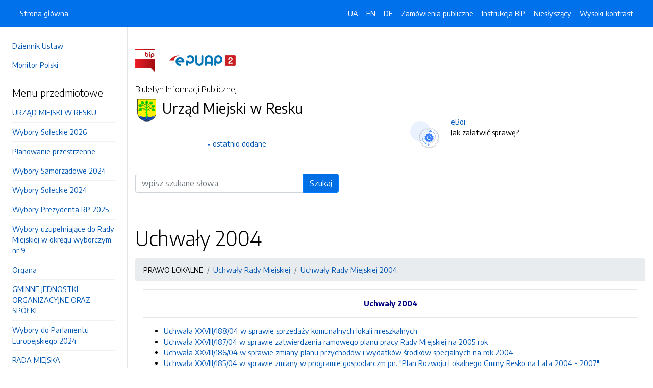

--- FILE ---
content_type: text/html; charset=UTF-8
request_url: https://bip.resko.pl/strony/269.dhtml
body_size: 10898
content:
<!DOCTYPE html>
<html lang="pl">

<head>
    <meta charset="utf-8">
    <meta name="viewport" content="width=device-width, initial-scale=1, shrink-to-fit=no">
    <meta name="description" content="Biuletyn Informacji Publicznej Urząd Miejski w Resku">
    <meta name="deklaracja-dostępności" link="/deklaracjadostepnosci.dhtml">

    <link rel="icon" sizes="192x192" href="icon.png?v=1">
    <link rel="apple-touch-icon" href="ios-icon.png">
    <meta name="msapplication-square150x150logo" content="icon_largetile.png">

    <link rel="stylesheet" href="/front/css/bootstrap.min.css" media="screen">
    <link rel="stylesheet" href="/front/css/datatables.min.css" media="screen">
    <link rel="stylesheet" href="/front/css/design.css" media="screen">
    <link rel="stylesheet" href="/front/css/bootstrap-datepicker.standalone.css" media="screen">
    <link rel="stylesheet" href="https://fonts.googleapis.com/css?family=Encode+Sans:300,400,700&amp;subset=latin-ext"
        media="screen">
    <link rel="stylesheet" href="/front/css/print.css" media="print" />
    
    <style>
        h1 {
            color: #000 !important
        }
    </style>
    
    <title>
        Uchwały 2004 | BIP Urząd Miejski w Resku
            </title>
</head>

<body data-lat="53.772833" data-lng="15.405255" data-ulica="Rynek"     data-budynek="1"     data-kod="72-315" data-miejscowosc="Resko">

    <a class="skip kontrast" href="#">Przejdź do strony z wysokim kontrastem</a>
    <a class="skip tresc" href="#main">Przejdź<br /> do treści strony</a>

    <div class="wrapper">
        <nav id="sidebar" class="p-4"><ul class="menu-extra mt-5 mb-4">
    <li><a href="http://dziennikustaw.gov.pl" title="Link do strony Dziennik Ustaw">Dziennik Ustaw</a></li>
    <li><a href="http://monitorpolski.gov.pl" title="Link do strony Monitor Polski">Monitor Polski</a></li>
    </ul>
<p class="h5">Menu przedmiotowe</p>
<ul class="accordion mb-4" id="menuPrzedmiotowe">
        <li id="heading0">
        <a href="#" class="accordion-toggle" data-toggle="collapse" data-target="#collapse0" aria-controls="collapse0" title='Link do zakładki URZĄD MIEJSKI W RESKU'>URZĄD MIEJSKI W RESKU</a>
        <ul id="collapse0" class="submenu             collapse pl-2 pr-2" aria-labelledby="heading0" data-parent="#menuPrzedmiotowe">
                        <li><a href="/strony/menu/11.dhtml" title='Link do zakładki Informacje podstawowe'>Informacje podstawowe</a></li>
                        <li><a href="/strony/menu/311.dhtml" title='Link do zakładki INFORMACJA DLA MIESZKAŃCÓW'>INFORMACJA DLA MIESZKAŃCÓW</a></li>
                        <li><a href="/strony/menu/298.dhtml" title='Link do zakładki Budżet obywatelski 2025'>Budżet obywatelski 2025</a></li>
                        <li><a href="/strony/menu/13.dhtml" title='Link do zakładki Burmistrz Reska'>Burmistrz Reska</a></li>
                        <li><a href="/strony/menu/297.dhtml" title='Link do zakładki Zastępca Burmistrza Reska'>Zastępca Burmistrza Reska</a></li>
                        <li><a href="/strony/menu/14.dhtml" title='Link do zakładki Sekretarz Gminy'>Sekretarz Gminy</a></li>
                        <li><a href="/strony/menu/31.dhtml" title='Link do zakładki Skarbnik Gminy'>Skarbnik Gminy</a></li>
                        <li><a href="/strony/menu/23.dhtml" title='Link do zakładki Regulaminy organizacyjne '>Regulaminy organizacyjne </a></li>
                        <li><a href="/strony/menu/19.dhtml" title='Link do zakładki Oświadczenia majątkowe'>Oświadczenia majątkowe</a></li>
                        <li><a href="/strony/menu/209.dhtml" title='Link do zakładki Ocena strony postępowania administracyjnego'>Ocena strony postępowania administracyjnego</a></li>
                    </ul>
    </li>
        <li id="heading1">
        <a href="#" class="accordion-toggle" data-toggle="collapse" data-target="#collapse1" aria-controls="collapse1" title='Link do zakładki Wybory Sołeckie 2026'>Wybory Sołeckie 2026</a>
        <ul id="collapse1" class="submenu    collapse pl-2 pr-2" aria-labelledby="heading1" data-parent="#menuPrzedmiotowe">
                        <li><a href="/strony/menu/314.dhtml" title='Link do zakładki Informacje'>Informacje</a></li>
                    </ul>
    </li>
        <li id="heading2">
        <a href="#" class="accordion-toggle" data-toggle="collapse" data-target="#collapse2" aria-controls="collapse2" title='Link do zakładki Planowanie przestrzenne'>Planowanie przestrzenne</a>
        <ul id="collapse2" class="submenu      collapse pl-2 pr-2" aria-labelledby="heading2" data-parent="#menuPrzedmiotowe">
                        <li><a href="/strony/menu/287.dhtml" title='Link do zakładki Studium Uwarunkowań i Kierunków'>Studium Uwarunkowań i Kierunków</a></li>
                        <li><a href="/strony/menu/304.dhtml" title='Link do zakładki Plan Ogólny Gminy'>Plan Ogólny Gminy</a></li>
                        <li><a href="/strony/menu/312.dhtml" title='Link do zakładki Strategia Rozwoju Gminy'>Strategia Rozwoju Gminy</a></li>
                    </ul>
    </li>
        <li id="heading3">
        <a href="#" class="accordion-toggle" data-toggle="collapse" data-target="#collapse3" aria-controls="collapse3" title='Link do zakładki Wybory Samorządowe 2024'>Wybory Samorządowe 2024</a>
        <ul id="collapse3" class="submenu        collapse pl-2 pr-2" aria-labelledby="heading3" data-parent="#menuPrzedmiotowe">
                        <li><a href="/strony/menu/289.dhtml" title='Link do zakładki Obwieszczenia i Zarządzenia Burmistrza'>Obwieszczenia i Zarządzenia Burmistrza</a></li>
                        <li><a href="/strony/menu/290.dhtml" title='Link do zakładki Zarządzenia Wojewody'>Zarządzenia Wojewody</a></li>
                        <li><a href="/strony/menu/291.dhtml" title='Link do zakładki Zarządzenia, obwieszczenia, postanowienia, uchwały PKW'>Zarządzenia, obwieszczenia, postanowienia, uchwały PKW</a></li>
                        <li><a href="/strony/menu/292.dhtml" title='Link do zakładki Obwieszczenie Marszałka i Starosty'>Obwieszczenie Marszałka i Starosty</a></li>
                        <li><a href="/strony/menu/293.dhtml" title='Link do zakładki Informacje Komisji Terytorialnej'>Informacje Komisji Terytorialnej</a></li>
                    </ul>
    </li>
        <li id="heading4">
        <a href="#" class="accordion-toggle" data-toggle="collapse" data-target="#collapse4" aria-controls="collapse4" title='Link do zakładki Wybory Sołeckie 2024'>Wybory Sołeckie 2024</a>
        <ul id="collapse4" class="submenu     collapse pl-2 pr-2" aria-labelledby="heading4" data-parent="#menuPrzedmiotowe">
                        <li><a href="/strony/menu/300.dhtml" title='Link do zakładki Informacje'>Informacje</a></li>
                        <li><a href="/strony/menu/305.dhtml" title='Link do zakładki Wybory uzupełniające'>Wybory uzupełniające</a></li>
                    </ul>
    </li>
        <li id="heading5">
        <a href="#" class="accordion-toggle" data-toggle="collapse" data-target="#collapse5" aria-controls="collapse5" title='Link do zakładki Wybory Prezydenta RP 2025'>Wybory Prezydenta RP 2025</a>
        <ul id="collapse5" class="submenu    collapse pl-2 pr-2" aria-labelledby="heading5" data-parent="#menuPrzedmiotowe">
                        <li><a href="/strony/menu/307.dhtml" title='Link do zakładki uchwały, obwieszczenia, postanowienia i informacje'>uchwały, obwieszczenia, postanowienia i informacje</a></li>
                    </ul>
    </li>
        <li id="heading6">
        <a href="#" class="accordion-toggle" data-toggle="collapse" data-target="#collapse6" aria-controls="collapse6" title='Link do zakładki Wybory uzupełniające do Rady Miejskiej w okręgu wyborczym nr 9'>Wybory uzupełniające do Rady Miejskiej w okręgu wyborczym nr 9</a>
        <ul id="collapse6" class="submenu    collapse pl-2 pr-2" aria-labelledby="heading6" data-parent="#menuPrzedmiotowe">
                        <li><a href="/strony/menu/310.dhtml" title='Link do zakładki uchwały, obwieszczenia, postanowienia i informacje'>uchwały, obwieszczenia, postanowienia i informacje</a></li>
                    </ul>
    </li>
        <li id="heading7">
        <a href="#" class="accordion-toggle" data-toggle="collapse" data-target="#collapse7" aria-controls="collapse7" title='Link do zakładki Organa'>Organa</a>
        <ul id="collapse7" class="submenu     collapse pl-2 pr-2" aria-labelledby="heading7" data-parent="#menuPrzedmiotowe">
                        <li><a href="/strony/menu/89.dhtml" title='Link do zakładki Złożenie skargi, petycji i wniosku '>Złożenie skargi, petycji i wniosku </a></li>
                        <li><a href="/strony/menu/15.dhtml" title='Link do zakładki Samodzielne stanowiska - Zadania i kompetencje'>Samodzielne stanowiska - Zadania i kompetencje</a></li>
                    </ul>
    </li>
        <li id="heading8">
        <a href="#" class="accordion-toggle" data-toggle="collapse" data-target="#collapse8" aria-controls="collapse8" title='Link do zakładki GMINNE JEDNOSTKI ORGANIZACYJNE ORAZ SPÓŁKI'>GMINNE JEDNOSTKI ORGANIZACYJNE ORAZ SPÓŁKI</a>
        <ul id="collapse8" class="submenu      collapse pl-2 pr-2" aria-labelledby="heading8" data-parent="#menuPrzedmiotowe">
                        <li><a href="/strony/menu/230.dhtml" title='Link do zakładki Gminne Spółki Z O.O.'>Gminne Spółki Z O.O.</a></li>
                        <li><a href="/strony/menu/3.dhtml" title='Link do zakładki Budżetowe'>Budżetowe</a></li>
                        <li><a href="/strony/menu/181.dhtml" title='Link do zakładki Posiadające osobowość prawną'>Posiadające osobowość prawną</a></li>
                    </ul>
    </li>
        <li id="heading9">
        <a href="#" class="accordion-toggle" data-toggle="collapse" data-target="#collapse9" aria-controls="collapse9" title='Link do zakładki Wybory do Parlamentu Europejskiego 2024'>Wybory do Parlamentu Europejskiego 2024</a>
        <ul id="collapse9" class="submenu    collapse pl-2 pr-2" aria-labelledby="heading9" data-parent="#menuPrzedmiotowe">
                        <li><a href="/strony/menu/295.dhtml" title='Link do zakładki Informacje, Uchwały, Obwieszczenia'>Informacje, Uchwały, Obwieszczenia</a></li>
                    </ul>
    </li>
        <li id="heading10">
        <a href="#" class="accordion-toggle" data-toggle="collapse" data-target="#collapse10" aria-controls="collapse10" title='Link do zakładki RADA MIEJSKA'>RADA MIEJSKA</a>
        <ul id="collapse10" class="submenu               collapse pl-2 pr-2" aria-labelledby="heading10" data-parent="#menuPrzedmiotowe">
                        <li><a href="/strony/menu/100.dhtml" title='Link do zakładki Projekty uchwał, sprawozdania, programy i inne'>Projekty uchwał, sprawozdania, programy i inne</a></li>
                        <li><a href="/strony/menu/205.dhtml" title='Link do zakładki Transmisje obrad Rady Miejskiej w Resku '>Transmisje obrad Rady Miejskiej w Resku </a></li>
                        <li><a href="/strony/menu/214.dhtml" title='Link do zakładki Raport o stanie Gminy'>Raport o stanie Gminy</a></li>
                        <li><a href="/strony/menu/78.dhtml" title='Link do zakładki Skład Rady Miejskiej w Resku'>Skład Rady Miejskiej w Resku</a></li>
                        <li><a href="/strony/menu/17.dhtml" title='Link do zakładki Komisje Rady Miejskiej i ich skład'>Komisje Rady Miejskiej i ich skład</a></li>
                        <li><a href="/strony/menu/38.dhtml" title='Link do zakładki Terminy sesji Rady Miejskiej'>Terminy sesji Rady Miejskiej</a></li>
                        <li><a href="/strony/menu/27.dhtml" title='Link do zakładki Protokoły z sesji Rady Miejskiej'>Protokoły z sesji Rady Miejskiej</a></li>
                        <li><a href="/strony/menu/96.dhtml" title='Link do zakładki Projekty uchwał do zaopiniowania przez organizacje społeczne i inne uprawnione osoby'>Projekty uchwał do zaopiniowania przez organizacje społeczne i inne uprawnione osoby</a></li>
                        <li><a href="/strony/menu/164.dhtml" title='Link do zakładki Materiały dla radnych'>Materiały dla radnych</a></li>
                        <li><a href="/strony/menu/79.dhtml" title='Link do zakładki Oświadczenia majątkowe'>Oświadczenia majątkowe</a></li>
                        <li><a href="/strony/menu/116.dhtml" title='Link do zakładki Złożenie skargi, petycji i wniosku'>Złożenie skargi, petycji i wniosku</a></li>
                        <li><a href="/strony/menu/208.dhtml" title='Link do zakładki Interpelacje i zapytania Radnych'>Interpelacje i zapytania Radnych</a></li>
                    </ul>
    </li>
        <li id="heading11">
        <a href="#" class="accordion-toggle" data-toggle="collapse" data-target="#collapse11" aria-controls="collapse11" title='Link do zakładki JEDNOSTKI POMOCNICZE'>JEDNOSTKI POMOCNICZE</a>
        <ul id="collapse11" class="submenu     collapse pl-2 pr-2" aria-labelledby="heading11" data-parent="#menuPrzedmiotowe">
                        <li><a href="/strony/menu/184.dhtml" title='Link do zakładki Statut sołectw '>Statut sołectw </a></li>
                        <li><a href="/strony/menu/20.dhtml" title='Link do zakładki Sołectwa i Sołtysi '>Sołectwa i Sołtysi </a></li>
                    </ul>
    </li>
        <li id="heading12">
        <a href="#" class="accordion-toggle" data-toggle="collapse" data-target="#collapse12" aria-controls="collapse12" title='Link do zakładki OCHRONA DANYCH OSOBOWYCH'>OCHRONA DANYCH OSOBOWYCH</a>
        <ul id="collapse12" class="submenu    collapse pl-2 pr-2" aria-labelledby="heading12" data-parent="#menuPrzedmiotowe">
                        <li><a href="/strony/menu/189.dhtml" title='Link do zakładki Obowiązek informacyjny'>Obowiązek informacyjny</a></li>
                    </ul>
    </li>
        <li id="heading13">
        <a href="#" class="accordion-toggle" data-toggle="collapse" data-target="#collapse13" aria-controls="collapse13" title='Link do zakładki Informacje o polowaniach zbiorowych oraz o książkach ewidencji pobytu na polowaniu indywidualnym '>Informacje o polowaniach zbiorowych oraz o książkach ewidencji pobytu na polowaniu indywidualnym </a>
        <ul id="collapse13" class="submenu      collapse pl-2 pr-2" aria-labelledby="heading13" data-parent="#menuPrzedmiotowe">
                        <li><a href="/strony/menu/203.dhtml" title='Link do zakładki Informacje o terminach rozpoczęcia i zakończenia oraz miejscach polowań zbiorowych'>Informacje o terminach rozpoczęcia i zakończenia oraz miejscach polowań zbiorowych</a></li>
                        <li><a href="/strony/menu/204.dhtml" title='Link do zakładki Informacje o miejscu przechowywaniu książki ewidencji pobytu na polowaniu indywidualnym oraz o sposo'>Informacje o miejscu przechowywaniu książki ewidencji pobytu na polowaniu indywidualnym oraz o sposo</a></li>
                        <li><a href="/strony/menu/269.dhtml" title='Link do zakładki Rozporządzenia Wojewody'>Rozporządzenia Wojewody</a></li>
                    </ul>
    </li>
        <li id="heading14">
        <a href="#" class="accordion-toggle" data-toggle="collapse" data-target="#collapse14" aria-controls="collapse14" title='Link do zakładki Wybory Ławników '>Wybory Ławników </a>
        <ul id="collapse14" class="submenu      collapse pl-2 pr-2" aria-labelledby="heading14" data-parent="#menuPrzedmiotowe">
                        <li><a href="/strony/menu/216.dhtml" title='Link do zakładki Wybory ławników sądowych na kadencję 2020 - 2023'>Wybory ławników sądowych na kadencję 2020 - 2023</a></li>
                        <li><a href="/strony/menu/231.dhtml" title='Link do zakładki Wybory uzupełniające na Ławników na kadencję 2020 - 2023'>Wybory uzupełniające na Ławników na kadencję 2020 - 2023</a></li>
                        <li><a href="/strony/menu/279.dhtml" title='Link do zakładki Wybory Ławników ? Wybory ławników sądowych na kadencję 2024 - 2027'>Wybory Ławników ? Wybory ławników sądowych na kadencję 2024 - 2027</a></li>
                    </ul>
    </li>
        <li id="heading15">
        <a href="#" class="accordion-toggle" data-toggle="collapse" data-target="#collapse15" aria-controls="collapse15" title='Link do zakładki Zgromadznia'>Zgromadznia</a>
        <ul id="collapse15" class="submenu    collapse pl-2 pr-2" aria-labelledby="heading15" data-parent="#menuPrzedmiotowe">
                        <li><a href="/strony/menu/235.dhtml" title='Link do zakładki informacje '>informacje </a></li>
                    </ul>
    </li>
        <li id="heading16">
        <a href="#" class="accordion-toggle" data-toggle="collapse" data-target="#collapse16" aria-controls="collapse16" title='Link do zakładki Obywatelska inicjatywa uchwałodawcza'>Obywatelska inicjatywa uchwałodawcza</a>
        <ul id="collapse16" class="submenu     collapse pl-2 pr-2" aria-labelledby="heading16" data-parent="#menuPrzedmiotowe">
                        <li><a href="/strony/menu/265.dhtml" title='Link do zakładki Projekty zgłoszone w ramach inicjatywy'>Projekty zgłoszone w ramach inicjatywy</a></li>
                        <li><a href="/strony/menu/266.dhtml" title='Link do zakładki Uchwały Rady Miejskiej w Resku dotyczące inicjatywy uchwałodawczej'>Uchwały Rady Miejskiej w Resku dotyczące inicjatywy uchwałodawczej</a></li>
                    </ul>
    </li>
        <li id="heading17">
        <a href="#" class="accordion-toggle" data-toggle="collapse" data-target="#collapse17" aria-controls="collapse17" title='Link do zakładki MŁODZIEŻOWA RADA MIEJSKA '>MŁODZIEŻOWA RADA MIEJSKA </a>
        <ul id="collapse17" class="submenu    collapse pl-2 pr-2" aria-labelledby="heading17" data-parent="#menuPrzedmiotowe">
                        <li><a href="/strony/menu/168.dhtml" title='Link do zakładki Ogłoszenia i obwieszczenia'>Ogłoszenia i obwieszczenia</a></li>
                    </ul>
    </li>
        <li id="heading18">
        <a href="#" class="accordion-toggle" data-toggle="collapse" data-target="#collapse18" aria-controls="collapse18" title='Link do zakładki PRAWO LOKALNE'>PRAWO LOKALNE</a>
        <ul id="collapse18" class="submenu           collapse pl-2 pr-2" aria-labelledby="heading18" data-parent="#menuPrzedmiotowe">
                        <li><a href="/strony/menu/247.dhtml" title='Link do zakładki Zarządzenia Burmistrza Reska'>Zarządzenia Burmistrza Reska</a></li>
                        <li><a href="/strony/menu/22.dhtml" title='Link do zakładki Statut'>Statut</a></li>
                        <li><a href="/strony/menu/24.dhtml" title='Link do zakładki Uchwały Rady Miejskiej'>Uchwały Rady Miejskiej</a></li>
                        <li><a href="/strony/menu/308.dhtml" title='Link do zakładki Imienne Wykazy Głosowań'>Imienne Wykazy Głosowań</a></li>
                        <li><a href="/strony/menu/111.dhtml" title='Link do zakładki Interpretacje przepisów prawa podatkowego w indywidualnej sprawie '>Interpretacje przepisów prawa podatkowego w indywidualnej sprawie </a></li>
                        <li><a href="/strony/menu/28.dhtml" title='Link do zakładki Strategia rozwoju i Lokalny Program Rewitalizacji dla Gminy Resko'>Strategia rozwoju i Lokalny Program Rewitalizacji dla Gminy Resko</a></li>
                        <li><a href="/strony/menu/25.dhtml" title='Link do zakładki Uchwały podatki i opłaty'>Uchwały podatki i opłaty</a></li>
                        <li><a href="/strony/menu/129.dhtml" title='Link do zakładki Wydane interpretacje przepisów prawa podatkowego w indywidualnej sprawie '>Wydane interpretacje przepisów prawa podatkowego w indywidualnej sprawie </a></li>
                    </ul>
    </li>
        <li id="heading19">
        <a href="#" class="accordion-toggle" data-toggle="collapse" data-target="#collapse19" aria-controls="collapse19" title='Link do zakładki REJESTRY I EWIDENCJE'>REJESTRY I EWIDENCJE</a>
        <ul id="collapse19" class="submenu      collapse pl-2 pr-2" aria-labelledby="heading19" data-parent="#menuPrzedmiotowe">
                        <li><a href="/strony/menu/104.dhtml" title='Link do zakładki Rejestry prowadzone w Urzędzie Miejskim w Resku '>Rejestry prowadzone w Urzędzie Miejskim w Resku </a></li>
                        <li><a href="/strony/menu/105.dhtml" title='Link do zakładki Rejestr instytucji kultury'>Rejestr instytucji kultury</a></li>
                        <li><a href="/strony/menu/106.dhtml" title='Link do zakładki Księga rejestrowa instytucji kultury'>Księga rejestrowa instytucji kultury</a></li>
                    </ul>
    </li>
        <li id="heading20">
        <a href="#" class="accordion-toggle" data-toggle="collapse" data-target="#collapse20" aria-controls="collapse20" title='Link do zakładki INFORMACJE'>INFORMACJE</a>
        <ul id="collapse20" class="submenu                            collapse pl-2 pr-2" aria-labelledby="heading20" data-parent="#menuPrzedmiotowe">
                        <li><a href="/strony/menu/26.dhtml" title='Link do zakładki Dokumenty, wnioski'>Dokumenty, wnioski</a></li>
                        <li><a href="/strony/menu/58.dhtml" title='Link do zakładki Oświata'>Oświata</a></li>
                        <li><a href="/strony/menu/80.dhtml" title='Link do zakładki Oświadczenia Burmistrza'>Oświadczenia Burmistrza</a></li>
                        <li><a href="/strony/menu/112.dhtml" title='Link do zakładki Nabór na wolne stanowiska'>Nabór na wolne stanowiska</a></li>
                        <li><a href="/strony/menu/113.dhtml" title='Link do zakładki Obwieszczenia Burmistrza '>Obwieszczenia Burmistrza </a></li>
                        <li><a href="/strony/menu/114.dhtml" title='Link do zakładki Sprawozdania'>Sprawozdania</a></li>
                        <li><a href="/strony/menu/125.dhtml" title='Link do zakładki Cmentarz'>Cmentarz</a></li>
                        <li><a href="/strony/menu/139.dhtml" title='Link do zakładki Zarządzenia Burmistrza Reska'>Zarządzenia Burmistrza Reska</a></li>
                        <li><a href="/strony/menu/172.dhtml" title='Link do zakładki Ogłoszenia Placówki wsparcia dziennego'>Ogłoszenia Placówki wsparcia dziennego</a></li>
                        <li><a href="/strony/menu/242.dhtml" title='Link do zakładki Budżet Obywatelski Mieszkańców Resko 2020'>Budżet Obywatelski Mieszkańców Resko 2020</a></li>
                        <li><a href="https://spisrolny.gov.pl/" title='Link do zakładki Spis rolny 2020'>Spis rolny 2020</a></li>
                        <li><a href="/strony/menu/258.dhtml" title='Link do zakładki Raporty'>Raporty</a></li>
                        <li><a href="/strony/menu/275.dhtml" title='Link do zakładki informacja o lobbingu'>informacja o lobbingu</a></li>
                        <li><a href="/strony/menu/280.dhtml" title='Link do zakładki dokumentacja kontroli przeprowadzonych w Gminie Resko'>dokumentacja kontroli przeprowadzonych w Gminie Resko</a></li>
                        <li><a href="/strony/menu/2.dhtml" title='Link do zakładki Jak załatwić sprawę'>Jak załatwić sprawę</a></li>
                        <li><a href="/strony/menu/206.dhtml" title='Link do zakładki Informacje o jakości wody przeznaczonej do spożycia przez ludzi'>Informacje o jakości wody przeznaczonej do spożycia przez ludzi</a></li>
                        <li><a href="/strony/menu/263.dhtml" title='Link do zakładki Taryfy za zbiorowe zaopatrzenie w wodę i zbiorowe odprowadzanie ścieków'>Taryfy za zbiorowe zaopatrzenie w wodę i zbiorowe odprowadzanie ścieków</a></li>
                        <li><a href="/strony/menu/5.dhtml" title='Link do zakładki Budżet Gminy'>Budżet Gminy</a></li>
                        <li><a href="/strony/menu/6.dhtml" title='Link do zakładki Obwieszczenia i ogłoszenia'>Obwieszczenia i ogłoszenia</a></li>
                        <li><a href="/zamowienia.dhtml" title='Link do zakładki Zamówienia publiczne'>Zamówienia publiczne</a></li>
                        <li><a href="https://platformazakupowa.pl/pn/resko" title='Link do zakładki Platforma Zakupowa'>Platforma Zakupowa</a></li>
                        <li><a href="/strony/menu/9.dhtml" title='Link do zakładki Instrukcja obsługi'>Instrukcja obsługi</a></li>
                        <li><a href="/strony/menu/40.dhtml" title='Link do zakładki Gospodarka nieruchomościami'>Gospodarka nieruchomościami</a></li>
                        <li><a href="/strony/menu/41.dhtml" title='Link do zakładki Obwieszczenia w sprawie lokalizacji inwestycji celu publicznego i ustalenia warunków zabudowy'>Obwieszczenia w sprawie lokalizacji inwestycji celu publicznego i ustalenia warunków zabudowy</a></li>
                        <li><a href="/strony/menu/43.dhtml" title='Link do zakładki Nieruchomości na sprzedaż'>Nieruchomości na sprzedaż</a></li>
                    </ul>
    </li>
        <li id="heading21">
        <a href="#" class="accordion-toggle" data-toggle="collapse" data-target="#collapse21" aria-controls="collapse21" title='Link do zakładki SYSTEM UTRZYMANIA PORZĄDKU I CZYSTOŚCI'>SYSTEM UTRZYMANIA PORZĄDKU I CZYSTOŚCI</a>
        <ul id="collapse21" class="submenu                   collapse pl-2 pr-2" aria-labelledby="heading21" data-parent="#menuPrzedmiotowe">
                        <li><a href="/strony/menu/91.dhtml" title='Link do zakładki Informacje ogólne - gospodarka odpadami'>Informacje ogólne - gospodarka odpadami</a></li>
                        <li><a href="/strony/menu/92.dhtml" title='Link do zakładki Informacje o zakresie wymaganych zezwoleń i wpisywaniu do rejestru ewidencji regulowanej'>Informacje o zakresie wymaganych zezwoleń i wpisywaniu do rejestru ewidencji regulowanej</a></li>
                        <li><a href="/strony/menu/97.dhtml" title='Link do zakładki Rejest działalności regulowanej'>Rejest działalności regulowanej</a></li>
                        <li><a href="/strony/menu/115.dhtml" title='Link do zakładki Ewidencja udzielonych i cofniętych zezwoleń, o których mowa w art.7 ust.1, pkt.2-4 ustawy z dnia 13 '>Ewidencja udzielonych i cofniętych zezwoleń, o których mowa w art.7 ust.1, pkt.2-4 ustawy z dnia 13 </a></li>
                        <li><a href="/strony/menu/117.dhtml" title='Link do zakładki Harmonogram odbioru odpadów komunalnych w gmine Resko'>Harmonogram odbioru odpadów komunalnych w gmine Resko</a></li>
                        <li><a href="/strony/menu/149.dhtml" title='Link do zakładki Analizy systemu gospodarki odpadami '>Analizy systemu gospodarki odpadami </a></li>
                        <li><a href="/strony/menu/165.dhtml" title='Link do zakładki Opłaty za gospodarowanie odpadami komunalnymi nieruchomości zamieszkałe i nie zamieszkałe '>Opłaty za gospodarowanie odpadami komunalnymi nieruchomości zamieszkałe i nie zamieszkałe </a></li>
                        <li><a href="/strony/menu/166.dhtml" title='Link do zakładki Deklaracja o wysokości opłat za gospodarowanie odpadami komunalnymi '>Deklaracja o wysokości opłat za gospodarowanie odpadami komunalnymi </a></li>
                        <li><a href="/strony/menu/186.dhtml" title='Link do zakładki Oświadczenie PSZOK'>Oświadczenie PSZOK</a></li>
                        <li><a href="/strony/menu/187.dhtml" title='Link do zakładki Regulamin utrzymania porządku i czystości w Gminie'>Regulamin utrzymania porządku i czystości w Gminie</a></li>
                        <li><a href="/strony/menu/225.dhtml" title='Link do zakładki Informacja z ustawy dla rolników'>Informacja z ustawy dla rolników</a></li>
                        <li><a href="/strony/menu/226.dhtml" title='Link do zakładki Usuwanie folii'>Usuwanie folii</a></li>
                        <li><a href="/strony/menu/249.dhtml" title='Link do zakładki Informacja z ustawy'>Informacja z ustawy</a></li>
                        <li><a href="/strony/menu/250.dhtml" title='Link do zakładki Regulamin Punktu Selektywnej Zbiórki Odpadów Komunalnych'>Regulamin Punktu Selektywnej Zbiórki Odpadów Komunalnych</a></li>
                        <li><a href="/strony/menu/251.dhtml" title='Link do zakładki Zwolnienie z części opłaty za gospodarowanie odpadami komunalnymi dla osób kompostujących bioodpady'>Zwolnienie z części opłaty za gospodarowanie odpadami komunalnymi dla osób kompostujących bioodpady</a></li>
                        <li><a href="/strony/menu/252.dhtml" title='Link do zakładki sposób i zakres świadczenia usług '>sposób i zakres świadczenia usług </a></li>
                    </ul>
    </li>
        <li id="heading22">
        <a href="#" class="accordion-toggle" data-toggle="collapse" data-target="#collapse22" aria-controls="collapse22" title='Link do zakładki Ochrona środowiska, w tym informacje o decyzjach środowiskowych'>Ochrona środowiska, w tym informacje o decyzjach środowiskowych</a>
        <ul id="collapse22" class="submenu          collapse pl-2 pr-2" aria-labelledby="heading22" data-parent="#menuPrzedmiotowe">
                        <li><a href="/strony/menu/262.dhtml" title='Link do zakładki Decyzje środowiskowe'>Decyzje środowiskowe</a></li>
                        <li><a href="/strony/menu/276.dhtml" title='Link do zakładki wykaz planowanych i istniejących inwestycji dla których wydano decyzję środowiskową'>wykaz planowanych i istniejących inwestycji dla których wydano decyzję środowiskową</a></li>
                        <li><a href="/strony/menu/284.dhtml" title='Link do zakładki Zawiadomienia o możliwości udziału społeczeństwa w postępowaniach '>Zawiadomienia o możliwości udziału społeczeństwa w postępowaniach </a></li>
                        <li><a href="/strony/menu/303.dhtml" title='Link do zakładki Waloryzacja przyrodnicza Gminy Resko (operat Generalny)'>Waloryzacja przyrodnicza Gminy Resko (operat Generalny)</a></li>
                        <li><a href="/strony/menu/30.dhtml" title='Link do zakładki Informacje o postępowaniach administracyjnych'>Informacje o postępowaniach administracyjnych</a></li>
                        <li><a href="/strony/menu/273.dhtml" title='Link do zakładki Wnioski'>Wnioski</a></li>
                        <li><a href="/strony/menu/274.dhtml" title='Link do zakładki Program Ochrony Środowiska'>Program Ochrony Środowiska</a></li>
                    </ul>
    </li>
        <li id="heading23">
        <a href="#" class="accordion-toggle" data-toggle="collapse" data-target="#collapse23" aria-controls="collapse23" title='Link do zakładki Informacje dla osób prowadzących gospodarstwa rolnicze i dla mieszkańców'>Informacje dla osób prowadzących gospodarstwa rolnicze i dla mieszkańców</a>
        <ul id="collapse23" class="submenu      collapse pl-2 pr-2" aria-labelledby="heading23" data-parent="#menuPrzedmiotowe">
                        <li><a href="/strony/menu/99.dhtml" title='Link do zakładki Informacje podatkowe'>Informacje podatkowe</a></li>
                        <li><a href="/strony/menu/223.dhtml" title='Link do zakładki Informacje o gospodarowaniu odpadami pochodzącymi z gospodarstwa rolnego '>Informacje o gospodarowaniu odpadami pochodzącymi z gospodarstwa rolnego </a></li>
                        <li><a href="/strony/menu/224.dhtml" title='Link do zakładki Informacja z ustawy'>Informacja z ustawy</a></li>
                    </ul>
    </li>
        <li id="heading24">
        <a href="#" class="accordion-toggle" data-toggle="collapse" data-target="#collapse24" aria-controls="collapse24" title='Link do zakładki Adopcje zwierząt '>Adopcje zwierząt </a>
        <ul id="collapse24" class="submenu     collapse pl-2 pr-2" aria-labelledby="heading24" data-parent="#menuPrzedmiotowe">
                        <li><a href="/strony/menu/109.dhtml" title='Link do zakładki Informacje'>Informacje</a></li>
                        <li><a href="/strony/menu/108.dhtml" title='Link do zakładki Galeria psy do adopcji'>Galeria psy do adopcji</a></li>
                    </ul>
    </li>
        <li id="heading25">
        <a href="#" class="accordion-toggle" data-toggle="collapse" data-target="#collapse25" aria-controls="collapse25" title='Link do zakładki Petycje i Informacje Publiczne'>Petycje i Informacje Publiczne</a>
        <ul id="collapse25" class="submenu      collapse pl-2 pr-2" aria-labelledby="heading25" data-parent="#menuPrzedmiotowe">
                        <li><a href="/strony/menu/144.dhtml" title='Link do zakładki Gospodarka odpadami'>Gospodarka odpadami</a></li>
                        <li><a href="/strony/menu/175.dhtml" title='Link do zakładki Petycje'>Petycje</a></li>
                        <li><a href="/strony/menu/296.dhtml" title='Link do zakładki Informacje publiczne '>Informacje publiczne </a></li>
                    </ul>
    </li>
        <li id="heading26">
        <a href="#" class="accordion-toggle" data-toggle="collapse" data-target="#collapse26" aria-controls="collapse26" title='Link do zakładki Wody Polskie'>Wody Polskie</a>
        <ul id="collapse26" class="submenu    collapse pl-2 pr-2" aria-labelledby="heading26" data-parent="#menuPrzedmiotowe">
                        <li><a href="/strony/menu/233.dhtml" title='Link do zakładki Obwieszczenia Dyrektora Zarządu '>Obwieszczenia Dyrektora Zarządu </a></li>
                    </ul>
    </li>
        <li id="heading27">
        <a href="#" class="accordion-toggle" data-toggle="collapse" data-target="#collapse27" aria-controls="collapse27" title='Link do zakładki Ponowne wykorzystywanie informacji sektora publicznego '>Ponowne wykorzystywanie informacji sektora publicznego </a>
        <ul id="collapse27" class="submenu     collapse pl-2 pr-2" aria-labelledby="heading27" data-parent="#menuPrzedmiotowe">
                        <li><a href="/strony/menu/174.dhtml" title='Link do zakładki Podstawowe informacje o ponownym wykorzystaniu informacji sektora publicznego '>Podstawowe informacje o ponownym wykorzystaniu informacji sektora publicznego </a></li>
                        <li><a href="/strony/menu/278.dhtml" title='Link do zakładki Zasady i tryb udostępniania i przekazywania informacji sektora publicznego w celu ponownego wykorzys'>Zasady i tryb udostępniania i przekazywania informacji sektora publicznego w celu ponownego wykorzys</a></li>
                    </ul>
    </li>
        <li id="heading28">
        <a href="#" class="accordion-toggle" data-toggle="collapse" data-target="#collapse28" aria-controls="collapse28" title='Link do zakładki Gminna Ewidencja Zabytków'>Gminna Ewidencja Zabytków</a>
        <ul id="collapse28" class="submenu    collapse pl-2 pr-2" aria-labelledby="heading28" data-parent="#menuPrzedmiotowe">
                        <li><a href="/strony/menu/272.dhtml" title='Link do zakładki karty adresowe'>karty adresowe</a></li>
                    </ul>
    </li>
    </ul>
<p class="h5">Serwis Biuletynu</p>
<ul class="menu-extra mb-3">
    <li><a href="/redakcja.dhtml" title="Link do zakładki Redakcja">Redakcja</a></li>
    <li><a href="/mapa.dhtml" title="Link do zakładki Mapa serwisu">Mapa serwisu</a></li>
    <li><a href="/zmiany.dhtml" title="Link do zakładki Rejestr zmian">Rejestr zmian</a></li>
    <li><a href="/instrukcja.dhtml" title="Link do zakładki Instrukcja obsługi">Instrukcja obsługi</a></li>
    <li><a href="/statystyki.dhtml" title="Link do zakładki Link do strony ze statystykami BIPa">Statystyki</a></li>
    <li><a href="/politykaprywatnosci.dhtml" title="Link do zakładki Link do polityki prywatności">Polityka prywatności</a></li>
    <li><a href="/deklaracjadostepnosci.dhtml" title="Link do zakładki Deklaracja dostępności">Deklaracja dostępności</a></li>
</ul></nav>
        <div id="content">
            <nav class="navbar fixed-top navbar-expand-lg navbar-dark bg-primary">
    <div class="container-fluid">
        <a href="#" id="sidebarCollapse" class="d-lg-none" title="Ukryj/pokaż menu przedmiotowe">
            <span class="navbar-toggler-icon"></span>
        </a>
        <a href="#" class="d-lg-none ml-auto" data-toggle="collapse" data-target="#navbarSupportedContent" aria-controls="navbarSupportedContent" aria-expanded="false" aria-label="Toggle navigation">
            <span class="navbar-toggler-icon"></span><span class="sr-only text-white">Otwórz</span>
        </a>
        <div class="collapse navbar-collapse" id="navbarSupportedContent">
            <ul class="navbar-nav">
                <li class="nav-item active">
                    <a class="nav-link" title="Link do Strona główna" href="/">Strona główna</a>
                </li>
            </ul>
            <ul class="nav navbar-nav ml-auto">
                <li class="nav-item active"><a class="nav-link trans" href="https://bip-resko-pl.translate.goog/?_x_tr_sl=pl&_x_tr_tl=uk" data-link="#googtrans/uk" data-link="#googtrans/uk" title="Ukraińska wersja językowa">UA</a></li>
                <li class="nav-item active"><a class="nav-link trans" href="https://bip-resko-pl.translate.goog/?_x_tr_sl=pl&_x_tr_tl=en" data-link="#googtrans/en" title="Angielska wersja językowa">EN</a></li>
                <li class="nav-item active"><a class="nav-link trans" href="https://bip-resko-pl.translate.goog/?_x_tr_sl=pl&_x_tr_tl=de" data-link="#googtrans/de" title="Niemiecka wersja językowa">DE</a></li>
                <li class="nav-item active">
                    <a class="nav-link" href="/zamowienia.dhtml" title="Link do zakładki Zamówienia publiczne">Zamówienia publiczne</a>
                </li>
                <li class="nav-item active">
                    <a class="nav-link" href="/instrukcja.dhtml" title="Link do zakładki Instrukcja obsługi">Instrukcja BIP</a>
                </li>
                                <li class="nav-item active">
                    <a class="nav-link" href="/nieslyszacy.dhtml" title="Link do zakładki Informacja dla osób niesłyszących">Niesłyszący</a>
                </li>
                                <li class="nav-item active">
                    <a class="nav-link kontrast" href="#" title="Wejsja strony z wysokim kontrastem">Wysoki kontrast</a>
                </li>
            </ul>
        </div>
    </div>
</nav>
<header class="mt-md-5 pt-5 pb-5">
    <div class="container">
        <div class="row align-items-lg-center">
            <div class="col-xl-5 col-lg-6">
                <div>
                    <a href="https://www.gov.pl/bip" title="Link do strony www.gov.pl/bip"><img src="/front/img/logo-bip.png" class="pr-4" alt="Logo BIP" /></a>
                    <a href="https://epuap.gov.pl" title="Link do strony epuap.gov.pl"><img src="/front/img/logo-epuap.png" alt="Logo ePUAP" /></a>
                </div>
                <div class="mt-4 h6">Biuletyn Informacji Publicznej</div>
                <div class="d-flex mt-4 mt-md-2">
                    <div class="d-flex d-flex align-items-start align-items-center">
                        <img src="https://alfatv.pl/images/herby/herb_resko.png" height="45" alt="herb jednostki" />
                    </div>
                    <div class="d-flex align-items-center h3 pl-2"><strong>Urząd Miejski w Resku</strong></div>
                </div>
                <ul class="mt-3 pt-3 b-t menu-info">
                    <li><a href="/ostatnie.dhtml" title="10 ostatnio dodanych pozycji do BIPa">ostatnio dodane</a></li>
                </ul>
                                <form action="/szukaj/dokumenty.dhtml" method="post" class="mt-5 mb-3">
                    <label class="sr-only" for="wyszukiwarka">Wyszukiwarka</label>
                    <div class="input-group">
                        <input type="search" id="wyszukiwarka" name="szukaj" class="form-control" placeholder="wpisz szukane słowa">
                        <div class="input-group-append">
                            <button type="submit" style="background-color: #006FE6" class="btn btn-primary btn-wide">Szukaj</button>
                        </div>
                    </div>
                    <!-- <ul class="pt-3 menu-info">
                        <li><a href="/szukaj.dhtml" title="Wyszukiwarka zaawansowana">wyszukiwanie zaawansowane</a></li>
                    </ul> -->
                </form>
                            </div>
            <div class="col-xl-6 offset-xl-1 col-lg-6">
                                                <div class="d-flex ml-lg-4 mt-4">
                    <div class="d-flex d-flex align-items-start align-items-center pr-3">
                        <span class="btn btn-icon btn-lg btn-soft-primary rounded-circle">
                            <img src="/front/img/icon-eboi.svg" alt="System eBoi" style="height: 40px" >
                        </span>
                    </div>
                    <div class="d-flex align-items-center pl-4">
                        <p><a href="http://eboi.resko.pl" title="Link do strony Elektroniczne Biuto Obsługi Interesanta">eBoi</a><br />Jak załatwić sprawę?</p>
                    </div>
                </div>
                                                            </div>
        </div>
    </div>
</header>            <div class="container" id="dokument">
                <div class="row">
                    <div class="col-12">
<h1 tabindex="-1" id="main">Uchwały 2004</h1>
<nav class="mt-3 mb-3" aria-label="breadcrumb">
    <ol class="breadcrumb">
        <li class="breadcrumb-item"><a>PRAWO LOKALNE</a></li><li class="breadcrumb-item"><a href="/strony/menu/24.dhtml">Uchwały Rady Miejskiej</a></li><li class="breadcrumb-item"><a href="/strony/269.dhtml">Uchwały Rady Miejskiej 2004</a></li>    </ol>
</nav>
<div class="clearfix"><div style='margin:16px'>
<HR>
<CENTER>
<FONT color=navy><B>Uchwały 2004</b></font>
</center>
<HR>
<UL style='list-style-image:url(/pliki/resko/ikony/pdf.gif)'>
<LI><A href='/pliki/resko/uchwaly/2004/XXVIII_188_04.pdf?PHPSESSID=8ed2d355f26ce3973516d3ff6b10f6f3'>Uchwała XXVIII/188/04 w sprawie sprzedaży komunalnych lokali mieszkalnych</a>
<LI><A href='/pliki/resko/uchwaly/2004/XXVIII_187_04.pdf?PHPSESSID=8ed2d355f26ce3973516d3ff6b10f6f3'>Uchwała XXVIII/187/04 w sprawie zatwierdzenia ramowego planu pracy Rady Miejskiej na 2005 rok</a>
<LI><A href='/pliki/resko/uchwaly/2004/XXVIII_186_04.pdf?PHPSESSID=8ed2d355f26ce3973516d3ff6b10f6f3'>Uchwała XXVIII/186/04 w sprawie zmiany planu przychodów i wydatków środków specjalnych na rok 2004</a>
<LI><A href='/pliki/resko/uchwaly/2004/XXVIII_185_04.pdf?PHPSESSID=8ed2d355f26ce3973516d3ff6b10f6f3'>Uchwała XXVIII/185/04 w sprawie zmiany w programie gospodarczm pn. "Plan Rozwoju Lokalnego Gminy Resko na Lata 2004 - 2007"</a>
<LI><A href='/pliki/resko/uchwaly/2004/XXVIII_184_04.pdf?PHPSESSID=8ed2d355f26ce3973516d3ff6b10f6f3'>Uchwała XXVIII/184/04 w sprawie zatwierdzenia planów pracy Komisji Rady na 2005 rok</a>
<LI><A href='/pliki/resko/uchwaly/2004/XXVIII_183_04.pdf?PHPSESSID=8ed2d355f26ce3973516d3ff6b10f6f3'>Uchwała XXVIII/183/04 w sprawie uchwalenia cennika opłat za korzystanie z cmentarzy komunalnych na terenie Gminy Resko</a>
<LI><A href='/pliki/resko/uchwaly/2004/XXVIII_182_04.pdf?PHPSESSID=8ed2d355f26ce3973516d3ff6b10f6f3'>Uchwała XXVIII/182/04 w sprawie przejęcia nieruchomości</a>
<LI><A href='/pliki/resko/uchwaly/2004/XXVIII_181_04.pdf?PHPSESSID=8ed2d355f26ce3973516d3ff6b10f6f3'>Uchwała XXVIII/181/04 w zmieniająca uchwałę w sprawie ustalenia opłat dzierżawy budynków, garaży, komórek lokatorskich, stodół i gruntów stanowiących własność gminy</a>
<LI><A href='/pliki/resko/uchwaly/2004/XXVIII_180_04.pdf?PHPSESSID=8ed2d355f26ce3973516d3ff6b10f6f3'>Uchwała XXVIII/180/04 w sprawie przejęcia nieruchomiości</a>
<LI><A href='/pliki/resko/uchwaly/2004/XXVIII_179_04.pdf?PHPSESSID=8ed2d355f26ce3973516d3ff6b10f6f3'>Uchwała XXVIII/179/04 w sprawie programu współpracy na 2005 rok Gminy Resko z organizacjami pozarządowymi, podmiotami powadzącymi działalność pożytku poblicznego i stowarzyszeniami jednostek samorządu terytorialnego</a>
<LI><A href='/pliki/resko/uchwaly/2004/XXVIII_178_04.pdf?PHPSESSID=8ed2d355f26ce3973516d3ff6b10f6f3'>Uchwała XXVIII/178/04 w sprawie uchwaleania budżetu Gminy Resko na 2005rok.</a>
<LI><A href='/pliki/resko/uchwaly/2004/XXVIII_177_04.pdf?PHPSESSID=8ed2d355f26ce3973516d3ff6b10f6f3'>Uchwała XXVIII/177/04 w sprawie zmiany budżetu Gminy na 2004r.</a>
<LI><A href='/pliki/resko/uchwaly/2004/XXVII_176_04.pdf?PHPSESSID=8ed2d355f26ce3973516d3ff6b10f6f3'>Uchwała XXVII/176/04 w sprawie ustalenia współdziałania międzygminnego celem realizacji przedsięwzięcia o nazwie "Regionalna Platforma Cyfrowa Dorzecza Regi"</a>
<LI><A href='/pliki/resko/uchwaly/2004/XXVII_175_04.pdf?PHPSESSID=8ed2d355f26ce3973516d3ff6b10f6f3'>Uchwała XXVII/175/04 w sprawie zmiany przychodów i kosztów GFOŚiGW na 2004r.</a>
<LI><A href='/pliki/resko/uchwaly/2004/XXVII_174_04.pdf?PHPSESSID=8ed2d355f26ce3973516d3ff6b10f6f3'>Uchwała XXVII/174/04 w sprawie zmiany budżetu Gminy na 2004r.</a>
<LI><A href='/pliki/resko/uchwaly/2004/XXVI_173_04.pdf?PHPSESSID=8ed2d355f26ce3973516d3ff6b10f6f3'>Uchwała XXVI/173/04 w sprawie określenia wzorów formularzy podatkowych w zakresie podatku od nieruchomości, pod. rolnego i leśnego.</a>
<LI><A href='/pliki/resko/uchwaly/2004/XXVI_172_04.pdf?PHPSESSID=8ed2d355f26ce3973516d3ff6b10f6f3'>Uchwała XXVI/172/04 w sprawie nieodpłatnego przejęcia nieruchomości stanowiącej własność Agencji Nieruchomości Rolnych.</a>
<LI><A href='/pliki/resko/uchwaly/2004/XXVI_171_04.pdf?PHPSESSID=8ed2d355f26ce3973516d3ff6b10f6f3'>Uchwała XXVI/171/04 w sprawie przejęcia nieruchomości.</a>
<LI><A href='/pliki/resko/uchwaly/2004/XXVI_170_04.pdf?PHPSESSID=8ed2d355f26ce3973516d3ff6b10f6f3'>Uchwała XXVI/170/04 w sprawie sprzedaży komunalnych lokali mieszkalnych.</a>
<LI><A href='/pliki/resko/uchwaly/2004/XXVI_169_04.pdf?PHPSESSID=8ed2d355f26ce3973516d3ff6b10f6f3'>Uchwała XXVI/169/04 w sprawie poboru w drodze inkasa należności pieniężnych oraz ustalenia wynagrodzenia prowizyjnego za inkaso.</a>
<LI><A href='/pliki/resko/uchwaly/2004/XXVI_168_04.pdf?PHPSESSID=8ed2d355f26ce3973516d3ff6b10f6f3'>Uchwała XXVI/168/04 w sprawie obniżenia ceny 1q żyta służącej za podstawę do ustalenia podatku rolnego na 2005r.</a>
<LI><A href='/pliki/resko/uchwaly/2004/XXVI_167_04.pdf?PHPSESSID=8ed2d355f26ce3973516d3ff6b10f6f3'>Uchwała XXVI/167/04 w sprawie określenia dziennych stawek opłaty targowej oraz sposobu jej poboru.</a>
<LI><A href='/pliki/resko/uchwaly/2004/XXVI_166_04.pdf?PHPSESSID=8ed2d355f26ce3973516d3ff6b10f6f3'>Uchwała XXVI/166/04 w sprawie ustalenia stawki podatku od środków transportowych.</a>
<LI><A href='/pliki/resko/uchwaly/2004/XXVI_165_04.pdf?PHPSESSID=8ed2d355f26ce3973516d3ff6b10f6f3'>Uchwała XXVI/165/04 w sprawie ustalenia stawki podatku od nieruchomości.</a>
<LI><A href='/pliki/resko/uchwaly/2004/XXV_164_04.pdf?PHPSESSID=8ed2d355f26ce3973516d3ff6b10f6f3'>Uchwała XXV/164/04 w sprawie sposobu finansowania inwestycji.</a>
<LI><A href='/pliki/resko/uchwaly/2004/XXV_163_04.pdf?PHPSESSID=8ed2d355f26ce3973516d3ff6b10f6f3'>Uchwała XXV/163/04 w sprawie uznania na użytki ekologiczne obszarów położonych na terenie Nadleśnictwa Resko.</a>
<LI><A href='/pliki/resko/uchwaly/2004/XXV_162_04.pdf?PHPSESSID=8ed2d355f26ce3973516d3ff6b10f6f3'>Uchwała XXV/162/04 w sprawie uchylenia uchwał Rady dot. zmian planu zagospodarowania.</a>
<LI><A href='/pliki/resko/uchwaly/2004/XXV_161_04.pdf?PHPSESSID=8ed2d355f26ce3973516d3ff6b10f6f3'>Uchwała XXV/161/04 w sprawie powołania zastępcy kierownika urzędu stanu cywilnego.</a>
<LI><A href='/pliki/resko/uchwaly/2004/XXV_160_04.pdf?PHPSESSID=8ed2d355f26ce3973516d3ff6b10f6f3'>Uchwała XXV/160/04 w sprawie wyrażenia zgody na udzielenie bonifikaty przy sprzedaży nieruchomości gruntowych przeznaczonych na cele mieszkaniowe.</a>
<LI><A href='/pliki/resko/uchwaly/2004/XXV_159_04.pdf?PHPSESSID=8ed2d355f26ce3973516d3ff6b10f6f3'>Uchwała XXV/159/04 w sprawie przejęcia nieruchomości.</a>
<LI><A href='/pliki/resko/uchwaly/2004/XXV_158_04.pdf?PHPSESSID=8ed2d355f26ce3973516d3ff6b10f6f3'>Uchwała XXV/158/04 w sprawie sprzedaży komunalnych lokali mieszkalnych.</a>
<LI><A href='/pliki/resko/uchwaly/2004/XXV_157_04.pdf?PHPSESSID=8ed2d355f26ce3973516d3ff6b10f6f3'>Uchwała XXV/157/04 w sprawie wytypowania do sprzedaży nieruchomości stanowiących własność Gminy.</a>
<LI><A href='/pliki/resko/uchwaly/2004/XXV_156_04.pdf?PHPSESSID=8ed2d355f26ce3973516d3ff6b10f6f3'>Uchwała XXV/156/04 w sprawie zmiany Uchwały Rady Miejskiej dotyczącej zasad najmu lokali użytkowych w budynkach stanowiących własność Gminy.</a>
<LI><A href='/pliki/resko/uchwaly/2004/XXV_155_04.pdf?PHPSESSID=8ed2d355f26ce3973516d3ff6b10f6f3'>Uchwała XXV/155/04 w sprawie przychodów i kosztów GFOŚiGW na 2004r.</a>
<LI><A href='/pliki/resko/uchwaly/2004/XXV_154_04.pdf?PHPSESSID=8ed2d355f26ce3973516d3ff6b10f6f3'>Uchwała XXV/154/04 w sprawie upoważnienia Burmistrza do otwierania rachunków pomocniczych oraz lokowania wolnych środków.</a>
<LI><A href='/pliki/resko/uchwaly/2004/XXV_153_04.pdf?PHPSESSID=8ed2d355f26ce3973516d3ff6b10f6f3'>Uchwała XXV/153/04 w sprawie zmiany budżetu.</a>
<LI><A href='/pliki/resko/uchwaly/2004/XXIV_152_04.pdf?PHPSESSID=8ed2d355f26ce3973516d3ff6b10f6f3'>Uchwała XXIV/152/04 w sprawie wytypowania do sprzedaży nieruchomości stanowiących własność Gminy.</a>
<LI><A href='/pliki/resko/uchwaly/2004/XXIV_151_04.pdf?PHPSESSID=8ed2d355f26ce3973516d3ff6b10f6f3'>Uchwała XXIV/151/04 w sprawie uzupełnienia składu Komisji Rewizyjnej.</a>
<LI><A href='/pliki/resko/uchwaly/2004/XXIV_150_04.pdf?PHPSESSID=8ed2d355f26ce3973516d3ff6b10f6f3'>Uchwała XXIV/150/04 w sprawie zmiany budżetu Gminy na 2004 rok.</a>
<LI><A href='/pliki/resko/uchwaly/2004/XXIV_149_04.pdf?PHPSESSID=8ed2d355f26ce3973516d3ff6b10f6f3'>Uchwała XXIV/149/04 w sprawie sposobu finansowania inwestycji</a>
<LI><A href='/pliki/resko/uchwaly/2004/XXIII_148_04.pdf?PHPSESSID=8ed2d355f26ce3973516d3ff6b10f6f3'>Uchwała XXIII/148/04 w sprawie upoważnienia wiceprzewodniczącego do określenia polecenia wyjazdu służbowego</a>
<LI><A href='/pliki/resko/uchwaly/2004/XXIII_147_04.pdf?PHPSESSID=8ed2d355f26ce3973516d3ff6b10f6f3'>Uchwała XXIII/147/04 w sprawie odwołania ze składu Komisji Rewizyjnej</a>
<LI><A href='/pliki/resko/uchwaly/2004/XXIII_146_04.pdf?PHPSESSID=8ed2d355f26ce3973516d3ff6b10f6f3'>Uchwała XXIII/146/04 w sprawie nieodpłatnego przejęcia nieruchomości stanowiącej własność Agencji Nieruchomosci Rolnych Oddz. Terenowy Szczecin</a>
<LI><A href='/pliki/resko/uchwaly/2004/XXIII_145_04.pdf?PHPSESSID=8ed2d355f26ce3973516d3ff6b10f6f3'>Uchwała XXIII/145/04 w sprawie zmiany przychodów i kosztów GFOŚiGW na rok 2004</a>
<LI><A href='/pliki/resko/uchwaly/2004/XXIII_144_04.pdf?PHPSESSID=8ed2d355f26ce3973516d3ff6b10f6f3'>Uchwała XXIII/144/04 w sprawie zmiany w budżecie Gminy na rok 2004</a>
<LI><A href='/pliki/resko/uchwaly/2004/XXIII_143_04.pdf?PHPSESSID=8ed2d355f26ce3973516d3ff6b10f6f3'>Uchwała XXIII/143/04 w sprawie zatwierdzenia Programu Ochrony Środowiska i Planu Gospodarki Odpadami</a>
<LI><A href='/pliki/resko/uchwaly/2004/XXIII_142_04.pdf?PHPSESSID=8ed2d355f26ce3973516d3ff6b10f6f3'>Uchwała XXIII/142/04 w sprawie uchwalenia programu gospodarczego pn "Strategia Rozwoju Lokalnego Gminy Resko na lata 2004 - 2007"</a>
<LI><A href='/pliki/resko/uchwaly/2004/XXIII_141_04.pdf?PHPSESSID=8ed2d355f26ce3973516d3ff6b10f6f3'>Uchwała XXIII/141/04 w sprawie uchwalenia programu gospodarczego pn "Strategia Rozwoju Społeczno - Gospodarczego Gminy Resko"</a>
<LI><A href='/pliki/resko/uchwaly/2004/XXII_140_04.pdf?PHPSESSID=8ed2d355f26ce3973516d3ff6b10f6f3'>Uchwała XXII/140/04 w sprawie wyborów Wiceprzewodniczących Rady</a>
<LI><A href='/pliki/resko/uchwaly/2004/XXII_139_04.pdf?PHPSESSID=8ed2d355f26ce3973516d3ff6b10f6f3'>Uchwała XXII/139/04 w sprawie uznania za użytki ekologiczne obszarów położonych na terenie Nadleśnictwa Resko</a>
<LI><A href='/pliki/resko/uchwaly/2004/XXII_138_04.pdf?PHPSESSID=8ed2d355f26ce3973516d3ff6b10f6f3'>Uchwała XXII/138/04 w sprawie wytypowania do sprzedaży nieruchomości stanowiących własność gminy</a>
<LI><A href='/pliki/resko/uchwaly/2004/XXII_137_04.pdf?PHPSESSID=8ed2d355f26ce3973516d3ff6b10f6f3'>Uchwała XXII/137/04 w sprawie powołania Przewodniczących Komisji Rady</a>
<LI><A href='/pliki/resko/uchwaly/2004/XXII_136_04.pdf?PHPSESSID=8ed2d355f26ce3973516d3ff6b10f6f3'>Uchwała XXII/136/04 w sprawie odwołania z funkcji Przewodniczących Komisji Rady</a>
<LI><A href='/pliki/resko/uchwaly/2004/XXII_135_04.pdf?PHPSESSID=8ed2d355f26ce3973516d3ff6b10f6f3'>Uchwała XXII/135/04 w sprawie ustalenia wysokości </a>
<LI><A href='/pliki/resko/uchwaly/2004/XXII_134_04.pdf?PHPSESSID=8ed2d355f26ce3973516d3ff6b10f6f3'>Uchwała XXII/134/04 w sprawie zmian w Statucie Celowego Związku Gmin R-XXI</a>
<LI><A href='/pliki/resko/uchwaly/2004/XXII_133_04.pdf?PHPSESSID=8ed2d355f26ce3973516d3ff6b10f6f3'>Uchwała XXII/133/04 w sprawie ustalenia stawek za wynajem stanicy oraz pola namiotowego we wsi St. Dobrzyca</a>
<LI><A href='/pliki/resko/uchwaly/2004/XXII_132_04.pdf?PHPSESSID=8ed2d355f26ce3973516d3ff6b10f6f3'>Uchwała XXII/132/04 w sprawie opłat za zajmowanie pasa drogowego gróg gminnych</a>
<LI><A href='/pliki/resko/uchwaly/2004/XXII_131_04.pdf?PHPSESSID=8ed2d355f26ce3973516d3ff6b10f6f3'>Uchwała XXII/131/04 w sprawie uchylenia uchwały Rady</a>
<LI><A href='/pliki/resko/uchwaly/2004/XXII_130_04.pdf?PHPSESSID=8ed2d355f26ce3973516d3ff6b10f6f3'>Uchwała XXII/130/04 w sprawie przejęcia nieruchomości</a>
<LI><A href='/pliki/resko/uchwaly/2004/XXII_129_04.pdf?PHPSESSID=8ed2d355f26ce3973516d3ff6b10f6f3'>Uchwała XXII/129/04 w sprawie nieodpłatnego przejęcia nieruchomości stanowiącej własność Agencji Nieruchomości Rolnych Oddz.Ter. Szczecin</a>
<LI><A href='/pliki/resko/uchwaly/2004/XXII_128_04.pdf?PHPSESSID=8ed2d355f26ce3973516d3ff6b10f6f3'>Uchwała XXII/128/04 w sprawie sieci publicznych przedszkoli i oddziałów przedszkolnych w szkołach podstawowych.</a>
<LI><A href='/pliki/resko/uchwaly/2004/XXII_127_04.pdf?PHPSESSID=8ed2d355f26ce3973516d3ff6b10f6f3'>Uchwała XXII/127/04 w sprawie zasad udzielenia obniżeń tygodniowego obowiązkowego wymiaru godzin dydaktycznych nauczycielom, którym powierzono stanowiska kierownicze w przedszkolach i szkołach.</a>
<LI><A href='/pliki/resko/uchwaly/2004/XXII_126_04.pdf?PHPSESSID=8ed2d355f26ce3973516d3ff6b10f6f3'>Uchwała XXII/126/04 w sprawie rozpoczęcia działań zmierzających do realizacji przedsięwzięcia z zakresu gospodarki wodno-ściekowej na terenie gminy.</a>
<LI><A href='/pliki/resko/uchwaly/2004/XXII_125_04.pdf?PHPSESSID=8ed2d355f26ce3973516d3ff6b10f6f3'>Uchwała XXII/125/04 w sprawie ustalenia należności z tytułu zwrotu kosztów przejazdu radnego gminy.</a>
<LI><A href='/pliki/resko/uchwaly/2004/XXII_124_04.pdf?PHPSESSID=8ed2d355f26ce3973516d3ff6b10f6f3'>Uchwała XXII/124/04 w sprawie wyboru banku do obsługi budżetu Gminy Resko.</a>
<LI><A href='/pliki/resko/uchwaly/2004/XXII_123_04.pdf?PHPSESSID=8ed2d355f26ce3973516d3ff6b10f6f3'>Uchwała XXII/123/04 w sprawie zmiany budżetu Gminy na 2004.</a>
<LI><A href='/pliki/resko/uchwaly/2004/XXII_122_04.pdf?PHPSESSID=8ed2d355f26ce3973516d3ff6b10f6f3'>Uchwała XXII/122/04 w sprawie zmiany przychodów i kosztów GFOŚGW na 2004r.</a>
<LI><A href='/pliki/resko/uchwaly/2004/XXI_121_04.pdf?PHPSESSID=8ed2d355f26ce3973516d3ff6b10f6f3'>Uchwała XXI/121/04 w sprawie zmiany budżetu Gminy na 2004r.</a>
<LI><A href='/pliki/resko/uchwaly/2004/XXI_120_04.pdf?PHPSESSID=8ed2d355f26ce3973516d3ff6b10f6f3'>Uchwała XXI/120/04 w sprawie utworzenia odrębnych obwodów głosowania na obszarze Gminy Resko</a>
<LI><A href='/pliki/resko/uchwaly/2004/XXI_119_04.pdf?PHPSESSID=8ed2d355f26ce3973516d3ff6b10f6f3'>Uchwała XXI/119/04 w sprawie zmiany uchwały dotyczącej powołania składów osobowych komisji Rady</a>
<LI><A href='/pliki/resko/uchwaly/2004/XXI_118_04.pdf?PHPSESSID=8ed2d355f26ce3973516d3ff6b10f6f3'>Uchwała XXI/118/04 uchylająca uchwałę w sprawie ustalenia czasu pracy placówek handlu detalicznego, zakładów gastronomicznych i zakładów usługowych</a>
<LI><A href='/pliki/resko/uchwaly/2004/XXI_117_04.pdf?PHPSESSID=8ed2d355f26ce3973516d3ff6b10f6f3'>Uchwała XXI/117/04 w sprawie ustalenia służebności gruntowej dla nieruchomości</a>
<LI><A href='/pliki/resko/uchwaly/2004/XXI_116_04.pdf?PHPSESSID=8ed2d355f26ce3973516d3ff6b10f6f3'>Uchwała XXI/116/04 w sprawie ustalenia służebności gruntowej dla nieruchomości</a>
<LI><A href='/pliki/resko/uchwaly/2004/XXI_115_04.pdf?PHPSESSID=8ed2d355f26ce3973516d3ff6b10f6f3'>Uchwała XXI/115/04 w sprawie ustalenia górnych stawek opłat za usługi w zakresie usuwania odpadów komunalnych</a>
<LI><A href='/pliki/resko/uchwaly/2004/XXI_114_04.pdf?PHPSESSID=8ed2d355f26ce3973516d3ff6b10f6f3'>Uchwała XXI/114/04 w sprawie ustalenia absolutorium Burmistrzowi Reska</a>
<LI><A href='/pliki/resko/uchwaly/2004/XVI_113_04.pdf?PHPSESSID=8ed2d355f26ce3973516d3ff6b10f6f3'>Uchwała XVI/113/04 w sprawie zatwierdzenia planów pracy Komisji Rady na 2004 rok</a>
<LI><A href='/pliki/resko/uchwaly/2004/XVI_112_04.pdf?PHPSESSID=8ed2d355f26ce3973516d3ff6b10f6f3'>Uchwała XVI/112/04 w sprawie zatwierdzenia ramowego planu pracy Rady Miejskiej na 2004 rok</a>
<LI><A href='/pliki/resko/uchwaly/2004/XVI_111_04.pdf?PHPSESSID=8ed2d355f26ce3973516d3ff6b10f6f3'>Uchwała XVI/111/04 w sprawie przekazania mienia gminnego jednostce pomocniczej gminy</a>
<LI><A href='/pliki/resko/uchwaly/2004/XVI_110_04.pdf?PHPSESSID=8ed2d355f26ce3973516d3ff6b10f6f3'>Uchwała XVI/110/04 w sprawie przejęcia nieruchomości</a>
<LI><A href='/pliki/resko/uchwaly/2004/XVI_109_04.pdf?PHPSESSID=8ed2d355f26ce3973516d3ff6b10f6f3'>Uchwała XVI/109/04 w sprawie zatwierdzenia zestawienia przychodów i wydatków Gminnego Funduszu i Ochrony Środowiska i Gospodarki Wodnej na 2004 rok</a>
<LI><A href='/pliki/resko/uchwaly/2004/XVI_108_04.pdf?PHPSESSID=8ed2d355f26ce3973516d3ff6b10f6f3'>Uchwała XVI/108/04 w sprawie uchwalenia budżetu Gminy Resko na 2004 rok</a>
<LI><A href='/pliki/resko/uchwaly/2004/XV_107_04.pdf?PHPSESSID=8ed2d355f26ce3973516d3ff6b10f6f3'>Uchwała XV/107/04 w sprawie powołania Przewodniczącego Komisji Rolnictwa i Działalności Gospodarczej</a>
<LI><A href='/pliki/resko/uchwaly/2004/XV_106_04.pdf?PHPSESSID=8ed2d355f26ce3973516d3ff6b10f6f3'>Uchwała XV/106/04 w sprawie odwołania Przewodniczącego Komisji Rolnictwa i Działalności Gospodarczej</a>
<LI><A href='/pliki/resko/uchwaly/2004/XV_105_04.pdf?PHPSESSID=8ed2d355f26ce3973516d3ff6b10f6f3'>Uchwała XV/105/04 w sprawie zmiany uchwały dotyczącej powołania składów osobowych Komisji Rady</a>
</ul>
<HR>
<BR><BR>
</div>

</div><h2 class="mt-5 mb-3">Metadane - wyciąg z rejestru zmian</h2>
<table class="table table-bordered table-striped">
    <thead>
        <tr>
            <th>Akcja</th>
            <th>Osoba</th>
            <th>Data</th>
        </tr>
    </thead>
    <tbody>
        <tr>
            <td>Dodanie dokumentu:</td>
            <td> Grzegorz Jaworski</td>
            <td>21-01-2005 09:16</td>
        </tr>
        <tr>
            <td>Osoba, która wytworzyła informację lub odpowiada za treść informacji:</td>
            <td></td>
            <td>21-01-2005</td>
        </tr>
        <tr>
            <td>Ostatnia aktualizacja:</td>
            <td>-</td>
            <td>21-01-2005 09:16</td>
        </tr>
    </tbody>
</table>
</div>
                </div>
            </div>
        </div>
    </div>
    <div id="svg-section-bott">
    <figure class="ie-irregular-shape-2-bottom">
        <img class="js-svg-injector" src="/front/img/section-bottom.svg" alt="" />
    </figure>
</div>
<footer class="pt-5 pb-5">
    <div class="container">
        <div class="row justify-content-center">
            <div class="col-lg-4 pb-5">
                <p class="text-center">Urząd Miejski w Resku</p>
                    <p class="text-center">ul. Rynek 1                    <br />72-315, Resko
                    <br />Zachodniopomorskie
                </p>
                <p class="text-center"><a href="http://www.resko.pl" title="Link do strony internetowej jednostki">www.resko.pl</a></p>
            </div>
            <div class="col-12 b-t pt-5">
                <div class="text-center">Biuletyn Informacji Publicznej v87.2.a.1. <a href="https://wave.webaim.org/report#/https://bip.resko.pl" title="Link do strony z walidatorem">BIP zgodny z WCAG 2.1</a></div>
                <div class="text-center">&copy; 2003 - 2026  Wszystkie prawa zastrzeżone. <a href="https://alfatv.pl" title="Link do strony Wytwórnia Telewizyjno-Filmowa Alfa">Wytwórnia Telewizyjno-Filmowa Alfa Sp. z o.o.</a>
                                </div>
            </div>
        </div>
    </div>
</footer>    <script src="https://code.jquery.com/jquery-3.3.1.min.js"></script>
    <script src="https://stackpath.bootstrapcdn.com/bootstrap/4.3.1/js/bootstrap.min.js"></script>
    <script src="https://cdn.datatables.net/1.10.19/js/jquery.dataTables.min.js"></script>
    <script src="https://cdn.datatables.net/1.10.19/js/dataTables.bootstrap4.min.js"></script>
    <script src="https://cdn.datatables.net/responsive/2.2.3/js/dataTables.responsive.min.js"></script>
    <script src="https://cdn.datatables.net/responsive/2.2.3/js/responsive.bootstrap4.min.js"></script>
    <script src="/front/js/bootstrap-datepicker.js"></script>
    <script src="/front/js/bootstrap-datepicker.pl.min.js"></script>
    <script src="/front/js/js.js"></script>

    <script type="text/javascript">
        $(document).ready(function () {
            $('.kontrast').on('click', function () {
                $.ajax("/kontrast/set.dhtml").done(function () {
                    window.location.reload(true);
                })
            });

            $('#sidebarCollapse').on('click', function () {
                $('#sidebar').toggleClass('active');
            });

            $(".accordion-toggle").focus(function () {
                $(this).trigger("click");
            });

            $("table").addClass('table table-bordered').wrap('<div class="table-responsive"/>').css("width", "100%");

            $("#dokument iframe").wrap('<div class="embed-responsive embed-responsive-16by9"/>');
            $("#dokument iframe").addClass('embed-responsive-item');

            $('#dokument img').addClass('img-fluid');
        });
    </script>
</body>

</html>